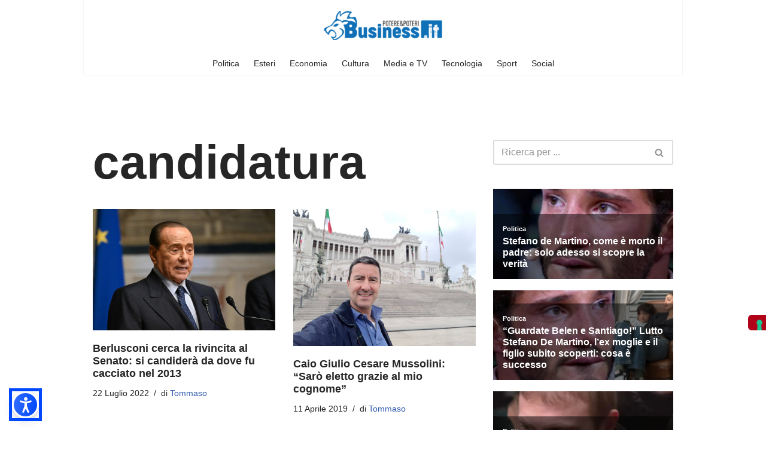

--- FILE ---
content_type: application/javascript
request_url: https://cdn.yobee.it/ad/yb-businessit.js
body_size: 7624
content:
var AUCTION_TIMEOUT=2000;var FAILSAFE_TIMEOUT=2000;var googletag=googletag||{};googletag.cmd=googletag.cmd||[];var pbjs=pbjs||{};pbjs.que=pbjs.que||[];window.yb_slots={};var _bp=_bp||[];class evolveADS{constructor(){this.debug=true;this.autorefresh=false;this.ads=[{ad_request_sent:{gam:false,aps:false,prebid:false},lazy:true,standard:false,optimizer:false,lazyEnhancement:false,viewobeelity:false,interscroller:false,id:'yobee-top-inside',slot:'/229471169,22465127886/Business.it_TopInsideYB',fallback_noconsent:'var div=document.createElement("div");div.id="nat_6656fe0e80c67bc4ea94113a";document.getElementById("yobee-top-inside").appendChild(div);var nat_trigger=document.createElement("script");nat_trigger.innerHTML="var _nat = _nat || [];  _nat.push([\'id\', \'6656fe0e80c67bc4ea94113a\']);";document.getElementById("yobee-top-inside").appendChild(nat_trigger);setTimeout(()=>{var nat_script=document.createElement("script");nat_script.src="https://cdn.nativery.com/widget/js/nat.js";var nats=document.getElementsByTagName("script")[0];nats.parentNode.insertBefore(nat_script,nats);},500);',dimension:[[300,250],[300,600],[320,480]],mapping:{desktop:[[300,250],[300,600],[320,480]],tablet:[[300,250],[300,600],[320,480]],mobile:[[300,250],[300,600],[320,480]],},unit:[{code:'/229471169,22465127886/Business.it_TopInsideYB',ortb2Imp:{ext:{gpid:'/229471169,22465127886/Business.it_TopInsideYB',data:{pbadslot:'/229471169,22465127886/Business.it_TopInsideYB'}}},pubstack:{adUnitPath:'/229471169,22465127886/Business.it_TopInsideYB',adUnitName:'Business.it_TopInsideYB',},mediaTypes:{native:{title:{required:false},sponsoredBy:{required:false},clickUrl:{required:false},image:{required:false}},banner:{sizes:[[300,250],[300,600],[320,480]],sizeConfig:[{minViewPort:[1024,300],sizes:[[300,250],[300,600],[320,480]]},{minViewPort:[767,300],sizes:[[300,250],[300,600],[320,480]]},{minViewPort:[0,0],sizes:[[300,250],[300,600],[320,480]]},]}},bids:[{bidder:'adform',params:{mid:695780,}},{bidder:'adform',params:{mid:706326,}},{bidder:'adform',params:{mid:805637,}},{bidder:'appnexus',params:{placementId:21054654,}},{bidder:'criteo',params:{pubid:'104247',networkId:8300,}},{bidder:'improvedigital',params:{placementId:1210662,publisherId:1181,}},{bidder:'rubicon',params:{accountId:'18358',siteId:'207436',zoneId:'1020790',}},{bidder:'smartadserver',params:{siteId:284356,pageId:1043941,formatId:89608,domain:'https://prg.smartadserver.com/',currency:'EUR',}},{bidder:'pubmatic',params:{publisherId:'159241',adSlot:'2718862',}},{bidder:'invibes',params:{placementId:'invibes_business',customEndpoint:'//bid2.videostep.com/Bid/VideoAdContent',}},{bidder:'teads',params:{placementId:115123,pageId:106241,}},{bidder:'adagio',params:{organizationId:'1222',site:'business-it',adUnitElementId:'yobee-top-inside',environment:'mobile',placement:'top-inside',}},{bidder:'seedtag',params:{publisherId:'9461-6489-01',adUnitId:'29093500',placement:'inArticle',}},{bidder:'yobee',params:{networkId:'7859401243',host:'caffeinamedia.rtb.yobee.it',}},{bidder:'ogury',params:{adUnitId:'wm-hb-stdb-busine-yobee-8j5p2erfjnpi',assetKey:'OGY-B7BC3DE901F8',skipSizeCheck:true,}},{bidder:'nativery',params:{widgetId:'682c5565d2127ca0be590cda',}},],}],},{ad_request_sent:{gam:false,aps:false,prebid:false},lazy:true,standard:false,optimizer:false,lazyEnhancement:false,viewobeelity:false,interscroller:false,id:'yobee-middle-inside',slot:'/229471169,22465127886/Business.it_MiddleInsideYB',fallback_noconsent:'var div=document.createElement("div");div.id="nat_6656fe990ef4fe7c04eb7d14";document.getElementById("yobee-middle-inside").appendChild(div);var nat_trigger=document.createElement("script");nat_trigger.innerHTML="var _nat = _nat || [];  _nat.push([\'id\', \'6656fe990ef4fe7c04eb7d14\']);";document.getElementById("yobee-middle-inside").appendChild(nat_trigger);setTimeout(()=>{var nat_script=document.createElement("script");nat_script.src="https://cdn.nativery.com/widget/js/nat.js";var nats=document.getElementsByTagName("script")[0];nats.parentNode.insertBefore(nat_script,nats);},500);',dimension:[[300,250],[300,600],[320,480]],mapping:{desktop:[[300,250],[300,600],[320,480]],tablet:[[300,250],[300,600],[320,480]],mobile:[[300,250],[300,600],[320,480]],},unit:[{code:'/229471169,22465127886/Business.it_MiddleInsideYB',ortb2Imp:{ext:{gpid:'/229471169,22465127886/Business.it_MiddleInsideYB',data:{pbadslot:'/229471169,22465127886/Business.it_MiddleInsideYB'}}},pubstack:{adUnitPath:'/229471169,22465127886/Business.it_MiddleInsideYB',adUnitName:'Business.it_MiddleInsideYB',},mediaTypes:{banner:{sizes:[[300,250],[300,600],[320,480]],sizeConfig:[{minViewPort:[1024,300],sizes:[[300,250],[300,600],[320,480]]},{minViewPort:[767,300],sizes:[[300,250],[300,600],[320,480]]},{minViewPort:[0,0],sizes:[[300,250],[300,600],[320,480]]},]}},bids:[{bidder:'adform',params:{mid:695780,}},{bidder:'adform',params:{mid:706326,}},{bidder:'adform',params:{mid:805637,}},{bidder:'appnexus',params:{placementId:21054656,}},{bidder:'criteo',params:{pubid:'104247',networkId:8300,}},{bidder:'improvedigital',params:{placementId:1210662,publisherId:1181,}},{bidder:'rubicon',params:{accountId:'18358',siteId:'207436',zoneId:'1020790',}},{bidder:'smartadserver',params:{siteId:284356,pageId:1043941,formatId:89611,domain:'https://prg.smartadserver.com/',currency:'EUR',}},{bidder:'pubmatic',params:{publisherId:'159241',adSlot:'2718862',}},{bidder:'invibes',params:{placementId:'invibes_business2',customEndpoint:'//bid2.videostep.com/Bid/VideoAdContent',}},{bidder:'teads',params:{placementId:174810,pageId:160225,}},{bidder:'adagio',params:{organizationId:'1222',site:'business-it',adUnitElementId:'yobee-middle-inside',environment:'mobile',placement:'middle-inside',}},{bidder:'seedtag',params:{publisherId:'9461-6489-01',adUnitId:'29093501',placement:'inArticle',}},{bidder:'ogury',params:{adUnitId:'wm-hb-iart-busine-yobee-g08ksph0yvar',assetKey:'OGY-B7BC3DE901F8',skipSizeCheck:true,}},{bidder:'ogury',params:{adUnitId:'wd-hb-stdb-busine-yobee-8evctnk1kxiy',assetKey:'OGY-B7BC3DE901F8',skipSizeCheck:true,}},{bidder:'yobee',params:{networkId:'7859401243',host:'caffeinamedia.rtb.yobee.it',}},],}],},{ad_request_sent:{gam:false,aps:false,prebid:false},lazy:false,standard:true,optimizer:false,lazyEnhancement:false,viewobeelity:false,interscroller:false,id:'yobee-bottom-inside',slot:'/229471169,22465127886/Business.it_BottomInsideYB',fallback_noconsent:'',dimension:[[300,250],[300,600],[320,480]],mapping:{desktop:[[300,250],[300,600],[320,480]],tablet:[[300,250],[300,600],[320,480]],mobile:[[300,250],[300,600],[320,480]],},unit:[{code:'/229471169,22465127886/Business.it_BottomInsideYB',ortb2Imp:{ext:{gpid:'/229471169,22465127886/Business.it_BottomInsideYB',data:{pbadslot:'/229471169,22465127886/Business.it_BottomInsideYB'}}},pubstack:{adUnitPath:'/229471169,22465127886/Business.it_BottomInsideYB',adUnitName:'Business.it_BottomInsideYB',},mediaTypes:{banner:{sizes:[[300,250],[300,600],[320,480]],sizeConfig:[{minViewPort:[1024,300],sizes:[[300,250],[300,600],[320,480]]},{minViewPort:[767,300],sizes:[[300,250],[300,600],[320,480]]},{minViewPort:[0,0],sizes:[[300,250],[300,600],[320,480]]},]}},bids:[{bidder:'adform',params:{mid:695780,}},{bidder:'adform',params:{mid:706326,}},{bidder:'adform',params:{mid:805637,}},{bidder:'appnexus',params:{placementId:21054658,}},{bidder:'criteo',params:{pubid:'104247',networkId:8300,}},{bidder:'improvedigital',params:{placementId:1210662,publisherId:1181,}},{bidder:'rubicon',params:{accountId:'18358',siteId:'207436',zoneId:'1020790',}},{bidder:'smartadserver',params:{siteId:284356,pageId:1043941,formatId:89620,domain:'https://prg.smartadserver.com/',currency:'EUR',}},{bidder:'pubmatic',params:{publisherId:'159241',adSlot:'2718862',}},{bidder:'teads',params:{placementId:174811,pageId:160226,}},{bidder:'adagio',params:{organizationId:'1222',site:'business-it',adUnitElementId:'yobee-bottom-inside',environment:'mobile',placement:'bottom-inside',}},{bidder:'seedtag',params:{publisherId:'9461-6489-01',adUnitId:'29093502',placement:'inArticle',}},{bidder:'invibes',params:{placementId:'invibes_business6',customEndpoint:'//prebid.videostep.com/Bid/VideoAdContent',}},{bidder:'yobee',params:{networkId:'7859401243',host:'caffeinamedia.rtb.yobee.it',}},{bidder:'ogury',params:{adUnitId:'wm-hb-stdb-busine-yobee-8j5p2erfjnpi',assetKey:'OGY-B7BC3DE901F8',skipSizeCheck:true,}},{bidder:'adform',params:{mid:2223368,}},],}],},{ad_request_sent:{gam:false,aps:false,prebid:false},lazy:true,standard:false,optimizer:false,lazyEnhancement:false,viewobeelity:false,interscroller:false,id:'yobee-top-side',slot:'/229471169,22465127886/Business.it_TopSideYB',fallback_noconsent:'',dimension:[[300,250],[300,600]],mapping:{desktop:[[300,250],[300,600]],tablet:[],mobile:[],},unit:[{code:'/229471169,22465127886/Business.it_TopSideYB',ortb2Imp:{ext:{gpid:'/229471169,22465127886/Business.it_TopSideYB',data:{pbadslot:'/229471169,22465127886/Business.it_TopSideYB'}}},pubstack:{adUnitPath:'/229471169,22465127886/Business.it_TopSideYB',adUnitName:'Business.it_TopSideYB',},mediaTypes:{banner:{sizes:[[300,250],[300,600]],sizeConfig:[{minViewPort:[1024,300],sizes:[[300,250],[300,600]]},]}},bids:[{bidder:'adform',params:{mid:1041555,}},{bidder:'smartadserver',params:{siteId:284356,pageId:1043941,formatId:89623,domain:'https://prg.smartadserver.com/',currency:'EUR',}},{bidder:'criteo',params:{pubid:'104247',networkId:8300,}},{bidder:'appnexus',params:{placementId:21538546,}},{bidder:'improvedigital',params:{placementId:22493843,publisherId:1181,}},{bidder:'rubicon',params:{accountId:'18358',siteId:'207436',zoneId:'1020790',}},{bidder:'pubmatic',params:{publisherId:'159241',adSlot:'2718862',}},{bidder:'teads',params:{placementId:144076,pageId:131191,}},{bidder:'adagio',params:{organizationId:'1222',site:'business-it',adUnitElementId:'yobee-top-side',environment:'mobile',placement:'top-side',}},{bidder:'yobee',params:{networkId:'7859401243',host:'caffeinamedia.rtb.yobee.it',}},],}],},{ad_request_sent:{gam:false,aps:false,prebid:false},lazy:true,standard:false,optimizer:false,lazyEnhancement:false,viewobeelity:false,interscroller:false,id:'yobee-middle-side',slot:'/229471169,22465127886/Business.it_MiddleSideYB',fallback_noconsent:'',dimension:[[300,250],[300,600]],mapping:{desktop:[[300,250],[300,600]],tablet:[],mobile:[],},unit:[{code:'/229471169,22465127886/Business.it_MiddleSideYB',ortb2Imp:{ext:{gpid:'/229471169,22465127886/Business.it_MiddleSideYB',data:{pbadslot:'/229471169,22465127886/Business.it_MiddleSideYB'}}},pubstack:{adUnitPath:'/229471169,22465127886/Business.it_MiddleSideYB',adUnitName:'Business.it_MiddleSideYB',},mediaTypes:{banner:{sizes:[[300,250],[300,600]],sizeConfig:[{minViewPort:[1024,300],sizes:[[300,250],[300,600]]},]}},bids:[{bidder:'adform',params:{mid:1041555,}},{bidder:'smartadserver',params:{siteId:284356,pageId:1043941,formatId:89624,domain:'https://prg.smartadserver.com/',currency:'EUR',}},{bidder:'criteo',params:{pubid:'104247',networkId:8300,}},{bidder:'appnexus',params:{placementId:21538548,}},{bidder:'improvedigital',params:{placementId:22493843,publisherId:1181,}},{bidder:'rubicon',params:{accountId:'18358',siteId:'207436',zoneId:'1020790',}},{bidder:'pubmatic',params:{publisherId:'159241',adSlot:'2718862',}},{bidder:'teads',params:{placementId:144076,pageId:131191,}},{bidder:'adagio',params:{organizationId:'1222',site:'business-it',adUnitElementId:'yobee-middle-side',environment:'mobile',placement:'middle-side',}},{bidder:'yobee',params:{networkId:'7859401243',host:'caffeinamedia.rtb.yobee.it',}},],}],},{ad_request_sent:{gam:false,aps:false,prebid:false},lazy:true,standard:false,optimizer:false,lazyEnhancement:false,viewobeelity:false,interscroller:false,id:'yobee-bottom-side',slot:'/229471169,22465127886/Business.it_BottomSideYB',fallback_noconsent:'',dimension:[[300,250],[300,600]],mapping:{desktop:[[300,250],[300,600]],tablet:[],mobile:[],},unit:[{code:'/229471169,22465127886/Business.it_BottomSideYB',ortb2Imp:{ext:{gpid:'/229471169,22465127886/Business.it_BottomSideYB',data:{pbadslot:'/229471169,22465127886/Business.it_BottomSideYB'}}},pubstack:{adUnitPath:'/229471169,22465127886/Business.it_BottomSideYB',adUnitName:'Business.it_BottomSideYB',},mediaTypes:{banner:{sizes:[[300,250],[300,600]],sizeConfig:[{minViewPort:[1024,300],sizes:[[300,250],[300,600]]},]}},bids:[{bidder:'adform',params:{mid:1041555,}},{bidder:'smartadserver',params:{siteId:284356,pageId:1043941,formatId:89627,domain:'https://prg.smartadserver.com/',currency:'EUR',}},{bidder:'criteo',params:{pubid:'104247',networkId:8300,}},{bidder:'appnexus',params:{placementId:21538550,}},{bidder:'improvedigital',params:{placementId:22493843,publisherId:1181,}},{bidder:'rubicon',params:{accountId:'18358',siteId:'207436',zoneId:'1020790',}},{bidder:'pubmatic',params:{publisherId:'159241',adSlot:'2718862',}},{bidder:'teads',params:{placementId:144076,pageId:131191,}},{bidder:'adagio',params:{organizationId:'1222',site:'business-it',adUnitElementId:'yobee-bottom-side',environment:'mobile',placement:'bottom-side',}},{bidder:'yobee',params:{networkId:'7859401243',host:'caffeinamedia.rtb.yobee.it',}},],}],},{ad_request_sent:{gam:false,aps:false,prebid:false},lazy:true,standard:false,optimizer:false,lazyEnhancement:false,viewobeelity:false,interscroller:true,id:'yobee-top-inside-2',slot:'/229471169,22465127886/Business.it_TopInside2YB',fallback_noconsent:'',dimension:[[300,250]],mapping:{desktop:[[300,250]],tablet:[[300,250]],mobile:[[300,250]],},unit:[{code:'/229471169,22465127886/Business.it_TopInside2YB',ortb2Imp:{ext:{gpid:'/229471169,22465127886/Business.it_TopInside2YB',data:{pbadslot:'/229471169,22465127886/Business.it_TopInside2YB'}}},pubstack:{adUnitPath:'/229471169,22465127886/Business.it_TopInside2YB',adUnitName:'Business.it_TopInside2YB',},mediaTypes:{banner:{sizes:[[300,250]],sizeConfig:[{minViewPort:[1024,300],sizes:[[300,250]]},{minViewPort:[767,300],sizes:[[300,250]]},{minViewPort:[0,0],sizes:[[300,250]]},]}},bids:[{bidder:'adform',params:{mid:2159317,}},{bidder:'appnexus',params:{placementId:21054654,}},{bidder:'improvedigital',params:{placementId:1210662,publisherId:1181,}},{bidder:'rubicon',params:{accountId:'18358',siteId:'207436',zoneId:'1020790',}},{bidder:'smartadserver',params:{siteId:284356,pageId:1043941,formatId:89608,domain:'https://prg.smartadserver.com/',currency:'EUR',}},{bidder:'pubmatic',params:{publisherId:'159241',adSlot:'2718862',}},{bidder:'criteo',params:{pubid:'104247',networkId:8300,}},{bidder:'adagio',params:{organizationId:'1222',site:'business-it',adUnitElementId:'yobee-top-inside-2',environment:'mobile',placement:'top-inside-2',}},{bidder:'seedtag',params:{publisherId:'9461-6489-01',adUnitId:'31129550',placement:'inArticle',}},{bidder:'teads',params:{placementId:204401,pageId:189297,}},{bidder:'invibes',params:{placementId:'invibes_business4',customEndpoint:'//bid2.videostep.com/Bid/VideoAdContent',}},{bidder:'yobee',params:{networkId:'7859401243',host:'caffeinamedia.rtb.yobee.it',}},],}],},{ad_request_sent:{gam:false,aps:false,prebid:false},lazy:true,standard:false,optimizer:false,lazyEnhancement:false,viewobeelity:false,interscroller:true,id:'yobee-middle-inside-3',slot:'/229471169,22465127886/Business.it_MiddleInside3YB',fallback_noconsent:'var div=document.createElement("div");div.id="nat_6656fed60ef4fe7c04eb7dcb";document.getElementById("yobee-middle-inside-3").appendChild(div);var nat_trigger=document.createElement("script");nat_trigger.innerHTML="var _nat = _nat || [];  _nat.push([\'id\', \'6656fed60ef4fe7c04eb7dcb\']);";document.getElementById("yobee-middle-inside-3").appendChild(nat_trigger);setTimeout(()=>{var nat_script=document.createElement("script");nat_script.src="https://cdn.nativery.com/widget/js/nat.js";var nats=document.getElementsByTagName("script")[0];nats.parentNode.insertBefore(nat_script,nats);},500);',dimension:[[300,250]],mapping:{desktop:[[300,250]],tablet:[[300,250]],mobile:[[300,250]],},unit:[{code:'/229471169,22465127886/Business.it_MiddleInside3YB',ortb2Imp:{ext:{gpid:'/229471169,22465127886/Business.it_MiddleInside3YB',data:{pbadslot:'/229471169,22465127886/Business.it_MiddleInside3YB'}}},pubstack:{adUnitPath:'/229471169,22465127886/Business.it_MiddleInside3YB',adUnitName:'Business.it_MiddleInside3YB',},mediaTypes:{banner:{sizes:[[300,250]],sizeConfig:[{minViewPort:[1024,300],sizes:[[300,250]]},{minViewPort:[767,300],sizes:[[300,250]]},{minViewPort:[0,0],sizes:[[300,250]]},]}},bids:[{bidder:'adform',params:{mid:2159319,}},{bidder:'appnexus',params:{placementId:21054656,}},{bidder:'criteo',params:{pubid:'104247',networkId:8300,}},{bidder:'improvedigital',params:{placementId:1210662,publisherId:1181,}},{bidder:'rubicon',params:{accountId:'18358',siteId:'207436',zoneId:'1020790',}},{bidder:'smartadserver',params:{siteId:284356,pageId:1043941,formatId:89611,domain:'https://prg.smartadserver.com/',currency:'EUR',}},{bidder:'pubmatic',params:{publisherId:'159241',adSlot:'2718862',}},{bidder:'adagio',params:{organizationId:'1222',site:'business-it',adUnitElementId:'yobee-middle-inside-3',environment:'mobile',placement:'middle-inside-3',}},{bidder:'seedtag',params:{publisherId:'9461-6489-01',adUnitId:'31129551',placement:'inArticle',}},{bidder:'teads',params:{placementId:204402,pageId:189298,}},{bidder:'invibes',params:{placementId:'invibes_business5',customEndpoint:'//bid2.videostep.com/Bid/VideoAdContent',}},{bidder:'yobee',params:{networkId:'7859401243',host:'caffeinamedia.rtb.yobee.it',}},],}],},];let arrayScripts=["https://securepubads.g.doubleclick.net/tag/js/gpt.js","https://cdn.yobee.it/yb-prebid.js","https://cdn.yobee.it/yb-libs.js","https://player.target-video.com/player/build/targetvideo.min.js","https://player.target-video.com/player/build/targetvideo.outstream.min.js"];if(!window.jQuery){arrayScripts=["https://securepubads.g.doubleclick.net/tag/js/gpt.js","https://cdn.yobee.it/yb-prebid.js","https://cdn.yobee.it/yb-libs.js","https://cdnjs.cloudflare.com/ajax/libs/jquery/3.6.1/jquery.min.js","https://player.target-video.com/player/build/targetvideo.min.js","https://player.target-video.com/player/build/targetvideo.outstream.min.js"];}
console.log("[YOBEE] arrayScripts",arrayScripts);this.getYobeeLibrary(arrayScripts).then(()=>{console.log("[YOBEE] library ok");console.log("[YOBEE] Developed by Riccardo Mel");function appendAdUnit(adunit_name,position,position_css){var newDiv=document.createElement('div');newDiv.id=adunit_name;var targetElement=document.querySelector(position_css);switch(position){case'before':targetElement.parentNode.insertBefore(newDiv,targetElement);break;case'after':targetElement.parentNode.insertBefore(newDiv,targetElement.nextSibling);break;case'inside':targetElement.appendChild(newDiv);break;default:console.error('Posizione non valida: '+position);}}
this.initAps();this.addInViewEventListeners()
this.advWorker();if(this.autorefresh){this.autoRefresh();}
this.additionalScripts();if(!window.yobeeAdsNoConsentValue){this.playToRead();}});}
cleanAdManager(ad){ad.ad_request_sent={gam:false,aps:false,prebid:false};}
initAps(){console.log("[YOBEE] initAPS");apstag.init({pubID:"b8230930-5af5-483c-aa14-8d095c13eabe",adServer:"googletag",timeout:2000,});}
loadScriptYobee(path){return new Promise(function(fulfill,reject){var script=document.createElement("script");script.onload=script.onreadystatechange=function(){if(!this.readyState||this.readyState=="complete")fulfill(this);};script.src=path;document.getElementsByTagName("head")[0].appendChild(script);});}
getYobeeLibrary(scripts){return scripts.reduce((queue,path)=>{return queue.then(()=>{return this.loadScriptYobee(path);});},Promise.resolve());}
addInViewEventListeners(){console.log("YOBEE start inview listeners");let timer;this.ads.forEach(ad=>{if(ad.interscroller&&document.getElementById(ad.id)){var newParallaxElem=document.createElement('div');newParallaxElem.classList.add('yobee-parallax-clip');if(document.getElementById(ad.id+'-parallax')&&document.getElementById(ad.id+'-parallax').contains(document.getElementById(ad.id))){}else{document.getElementById(ad.id).appendChild(newParallaxElem)
document.getElementById(ad.id).setAttribute('id',ad.id+'-parallax');newParallaxElem.setAttribute('id',ad.id);}}
this.injectAdUnit(ad)
if(ad.lazy){setTimeout(()=>{console.log("OBSERVER OK ");let observer=new IntersectionObserver((entries,observer)=>{entries.forEach(entry=>{if(entry.isIntersecting){if(this.debug){console.log("isIntersecting",entry);}
if(document.getElementById(ad.id).classList.contains("viewed")){if(ad.lazyEnhancement){clearTimeout(timer);timer=setTimeout(()=>{console.log("[startEvolveBooster] Already viewed past, 3 second viwability passed",ad);this.cleanAdManager(ad);this.requestApsBidsForAdUnit(ad,true);this.requestPrebidBidsForAdUnit(ad,true)},3000);}}else{this.requestApsBidsForAdUnit(ad,false)
this.requestPrebidBidsForAdUnit(ad,false)
document.getElementById(ad.id).classList.add("viewed");}
if(!window.jQuery){console.log("[YOBEE] viewobeelity not run....missing jquery");}
if(ad.viewobeelity&&window.innerWidth<768&&window.jQuery){if(!document.getElementById(ad.id).classList.contains("viewed-viewobee")){this.viewobee(ad);}}}});},{rootMargin:"300px 0px 0px 0px"});if(document.getElementById(ad.id)){observer.observe(document.getElementById(ad.id))}},"500")}})}
viewobee(ad){document.getElementById(ad.id).classList.add("viewobeelity");document.getElementById(ad.id).classList.add("viewed-viewobee");console.log("[YOBEE] viewobeelity");function preventDefault(e){e=e||window.event;if(e.preventDefault){e.preventDefault();}
e.returnValue=false;}
function keydown(e){var keys=[32,33,34,35,36,37,38,39,40];for(var i=keys.length;i--;){if(e.keyCode===keys[i]){preventDefault(e);return;}}}
function wheel(event){event.preventDefault();event.stopPropagation();return false;}
function disable_scroll(){if(document.addEventListener){document.addEventListener("wheel",wheel,false);document.addEventListener("mousewheel",wheel,false);document.addEventListener("DOMMouseScroll",wheel,false);}else{document.attachEvent("onmousewheel",wheel);}
document.onmousewheel=document.onmousewheel=wheel;document.onkeydown=keydown;var x=window.pageXOffset||document.documentElement.scrollLeft,y=window.pageYOffset||document.documentElement.scrollTop;window.onscroll=function(){window.scrollTo(x,y);};document.body.style.overflow="hidden";disable_scroll_mobile();}
function enable_scroll(){if(document.removeEventListener){document.removeEventListener("wheel",wheel,false);document.removeEventListener("mousewheel",wheel,false);document.removeEventListener("DOMMouseScroll",wheel,false);}
document.onmousewheel=document.onmousewheel=document.onkeydown=null;window.onscroll=function(){};document.body.style.overflow="auto";enable_scroll_mobile();}
function disable_scroll_mobile(){document.addEventListener("touchmove",preventDefault,false);}
function enable_scroll_mobile(){document.removeEventListener("touchmove",preventDefault,false);}
function loading(el){jQuery(".yb-viewobility-timer").remove();jQuery("<div class='yb-viewobility-timer'>Riprendi lo scroll tra qualche istante</div>").insertAfter(el);setTimeout(()=>{jQuery(".yb-viewobility-timer").addClass("viewobeelity-load");},100);setTimeout(()=>{jQuery(".yb-viewobility-timer").removeClass("viewobeelity-load");document.getElementsByTagName("html")[0].classList.remove("body-noscroll");jQuery("#yb-sticky-hideme, .grv-helper-bell-host, .brid, .iubenda-cs-preferences-link, .g1-back-to-top").show();jQuery(".yb-viewobility-timer").remove();enable_scroll();},2000);}
var scrollToElement=function(el,ms){console.log("viewobility",el)
var speed=(ms)?ms:800;jQuery("html,body").animate({scrollTop:jQuery(el).offset().top},speed,()=>{disable_scroll();document.getElementsByTagName("html")[0].classList.add("body-noscroll");jQuery("#yb-sticky-hideme, .grv-helper-bell-host, .brid, .iubenda-cs-preferences-link, .g1-back-to-top").hide();loading(el);});}
scrollToElement(jQuery("#"+ad.id+""),800)}
injectAdUnit(ad){googletag.cmd.push(function(){if(ad.id=="yobee-interstitial"){window.yb_slots[ad.id]=googletag.defineOutOfPageSlot(ad.slot,googletag.enums.OutOfPageFormat.INTERSTITIAL,ad.id).defineSizeMapping(googletag.sizeMapping().addSize([1024,300],ad.mapping.desktop).addSize([767,300],ad.mapping.tablet).addSize([0,0],ad.mapping.mobile).build()).addService(googletag.pubads());}else if(ad.id=="yobee-pillar-sx"){window.yb_slots[ad.id]=googletag.defineOutOfPageSlot(ad.slot,googletag.enums.OutOfPageFormat.LEFT_SIDE_RAIL,ad.id).defineSizeMapping(googletag.sizeMapping().addSize([1024,300],ad.mapping.desktop).addSize([767,300],ad.mapping.tablet).addSize([0,0],ad.mapping.mobile).build()).addService(googletag.pubads());}else if(ad.id=="yobee-pillar-dx"){window.yb_slots[ad.id]=googletag.defineOutOfPageSlot(ad.slot,googletag.enums.OutOfPageFormat.RIGHT_SIDE_RAIL,ad.id).defineSizeMapping(googletag.sizeMapping().addSize([1024,300],ad.mapping.desktop).addSize([767,300],ad.mapping.tablet).addSize([0,0],ad.mapping.mobile).build()).addService(googletag.pubads());}else{window.yb_slots[ad.id]=googletag.defineSlot(ad.slot,ad.dimension,ad.id).defineSizeMapping(googletag.sizeMapping().addSize([1024,300],ad.mapping.desktop).addSize([767,300],ad.mapping.tablet).addSize([0,0],ad.mapping.mobile).build()).addService(googletag.pubads());}
if(window.yb_slots["yobee - interstitial"]){console.log("[YOBEE] Intesrtitial starts");googletag.pubads().addEventListener("slotOnload",function(event){if(window.yb_slots["yobee - interstitial"]===event.slot){console.log("[YOBEE] Intesrtitial fired");}});}
if(this.debug){googletag.pubads().addEventListener("slotRequested",function(event){console.log(event.slot.getSlotElementId()+" fetched");});googletag.pubads().addEventListener("slotOnload",function(event){console.log(event.slot.getSlotElementId()+" rendered");});}
googletag.pubads().disableInitialLoad();googletag.pubads().enableSingleRequest();googletag.pubads().setCentering(true);googletag.pubads().collapseEmptyDivs();googletag.enableServices();});pbjs.que.push(function(){pbjs.bidderSettings={adform:{storageAllowed:true,bidCpmAdjustment:function(bidCpm,bid){return bidCpm*1;}},appnexus:{storageAllowed:true,bidCpmAdjustment:function(bidCpm,bid){return bidCpm*1;}},criteo:{storageAllowed:true,bidCpmAdjustment:function(bidCpm,bid){return bidCpm*1;}},improvedigital:{storageAllowed:true,bidCpmAdjustment:function(bidCpm,bid){return bidCpm*1;}},rubicon:{storageAllowed:true,bidCpmAdjustment:function(bidCpm,bid){return bidCpm*0.8;}},smartadserver:{storageAllowed:true,bidCpmAdjustment:function(bidCpm,bid){return bidCpm*1;}},pubmatic:{storageAllowed:true,bidCpmAdjustment:function(bidCpm,bid){return bidCpm*0.82;}},invibes:{storageAllowed:true,bidCpmAdjustment:function(bidCpm,bid){return bidCpm*0.9;}},teads:{storageAllowed:true,bidCpmAdjustment:function(bidCpm,bid){return bidCpm*0.9;}},adagio:{storageAllowed:true,bidCpmAdjustment:function(bidCpm,bid){return bidCpm*1;}},seedtag:{storageAllowed:true,bidCpmAdjustment:function(bidCpm,bid){return bidCpm*0.85;}},yobee:{storageAllowed:true,bidCpmAdjustment:function(bidCpm,bid){return bidCpm*0.87;}},ogury:{storageAllowed:true,bidCpmAdjustment:function(bidCpm,bid){return bidCpm*0.9;}},nativery:{storageAllowed:true,bidCpmAdjustment:function(bidCpm,bid){return bidCpm*0.8;}},};var granularityConfig={buckets:[{precision:2,min:0,max:17.99,increment:0.01,}]};var iabConfig={gdpr:{cmpApi:'iab',timeout:5000,defaultGdprScope:true}};var sChainConfig={validation:'strict',config:{ver:'1.0',complete:1,nodes:[{asi:'yobee.it',sid:'1',hp:1,}],}};var userSyncConfig={userIds:[{name:'criteo',},{name:'sharedId',params:{pixelUrl:'/wp-json/pubcid/v1/extend/',},storage:{name:'_sharedID',type:'cookie',expires:30,},},{name:'quantcastId'},{name:'identityLink',params:{pid:'73981322',notUse3P:false},storage:{type:'html5',name:'idl_env',expires:15,refreshInSeconds:1800}},{name:'teadsId',params:{pubId:11639}},{name:'lotamePanoramaId',params:{clientId:'17682'}},{name:'id5Id',params:{partner:533,},storage:{type:'html5',name:'id5id',expires:90,refreshInSeconds:8*3600}}],iframeEnabled:true,syncEnabled:true,syncDelay:1,aliasSyncEnabled:true,auctionDelay:50,filterSettings:{iframe:{bidders:'*',filter:'include'}}};var currencyConfig={adServerCurrency:'EUR',granularityMultiplier:1,conversionRateFile:'https://cdn.jsdelivr.net/gh/prebid/currency-file@1/latest.json',defaultRates:{USD:{EUR:1}}};pbjs.setConfig({deviceAccess:true,currency:currencyConfig,priceGranularity:granularityConfig,consentManagement:iabConfig,schain:sChainConfig,userSync:userSyncConfig,enableSendAllBids:true,useBidCache:true,realTimeData:{dataProviders:[{name:'adagio',params:{organizationId:'1222',site:'business-it',},},],},});pbjs.addAdUnits(ad.unit[0]);});}
requestApsBidsForAdUnit(ad,clear_targeting){if(this.debug){console.log("[YOBEE] requestApsBidsForAdUnit",ad)
console.log("[YOBEE] clear_targeting: ",clear_targeting)}
apstag.fetchBids({slots:[{slotID:ad.id,slotName:ad.slot,sizes:ad.dimension,timeout:AUCTION_TIMEOUT,},],},(bids)=>{console.log("[YOBEE] Request APS bids for ad:",ad)
console.log("[YOBEE] bids for ad:",bids)
apstag.setDisplayBids();ad.ad_request_sent.aps=true;this.sendBidsToAdServer(ad);},ad);}
requestPrebidBidsForAdUnit(ad,clear_targeting){if(this.debug){console.log("[YOBEE] requestPrebidBidsForAdUnit",ad)
console.log("[YOBEE] clear_targeting: ",clear_targeting)}
if(window.yobeeAdsNoConsentValue){pbjs.requestBids({timeout:AUCTION_TIMEOUT,adUnitCodes:[ad.slot],bidsBackHandler:(responses)=>{console.log("responses:",responses);console.log("adUnit",ad.slot);const ads_noconsent=pbjs.getHighestCpmBids(ad.slot);console.log("ads_noconsent:",ads_noconsent);if(ad.fallback_noconsent){console.log("[YOBEE] native ad",ad.fallback_noconsent);eval(ad.fallback_noconsent);}
if(document.getElementById(ad.id).childNodes.length===0&&ads_noconsent.length>0){console.log("✅ Element is empty, render AD",ad.id);const iframe=document.createElement("iframe");iframe.id=ad.slot;iframe.setAttribute("scrolling","no");if(ad){document.getElementById(ad.id).appendChild(iframe);}
pbjs.renderAd(iframe.contentWindow.document,ads_noconsent[0].adId);}else{console.log("⛔️ Element alread filled",ad.id);}},});}else{pbjs.que.push(()=>{if(clear_targeting){pbjs.setConfig({useBidCache:false,enableSendAllBids:false,suppressStaleRender:true});}
pbjs.requestBids({timeout:AUCTION_TIMEOUT,adUnitCodes:[ad.slot],bidsBackHandler:()=>{if(clear_targeting){window.yb_slots[ad.id].clearTargeting("hb_pb");}
pbjs.setTargetingForGPTAsync([ad.slot]);ad.ad_request_sent.prebid=true;this.sendBidsToAdServer(ad);}});});}}
sendBidsToAdServer(ad){if(this.debug){console.log("[YOBEE] sendBidsToAdServer");console.log("[YOBEE] Request Status: ",ad.ad_request_sent);}
if(ad.ad_request_sent.gam===true)return;if(!ad.ad_request_sent.aps||!ad.ad_request_sent.prebid){if(this.debug){console.log("[YOBEE] Ritorna fino a quando non ho biddato sia aps che prebid");}
return;}else{if(this.debug){console.log("[YOBEE] GO GAM");}
this.goGam(ad);}
ad.ad_request_sent.gam=true;if(this.debug){console.log("[YOBEE] Request Status END: ",ad.ad_request_sent);}}
goGam(ad){googletag.cmd.push(()=>{googletag.pubads().refresh([window.yb_slots[ad.id]]);});}
refreshBidsForAdUnit(ad){if(typeof ad=="string"){console.log("ad is a string");const index=this.ads.findIndex((element,index)=>{if(element.id===ad){return true}})
this.cleanAdManager(this.ads[index]);this.requestApsBidsForAdUnit(this.ads[index],true);this.requestPrebidBidsForAdUnit(this.ads[index],true);}else{console.log("[YOBEE]: refreshBidsForAdUnit",ad)
this.cleanAdManager(ad);this.requestApsBidsForAdUnit(ad,true);this.requestPrebidBidsForAdUnit(ad,true);}}
autoRefresh(){setInterval(()=>this.refreshSlotsAuto(),40000)}
refreshSlotsAuto(){if(this.debug){console.log("[YOBEE] autoRefresh",window.evolveOptimizerAdunit);}
window.evolveOptimizerAdunit.forEach((entry)=>{this.cleanAdManager(entry);this.requestApsBidsForAdUnit(entry,true);this.requestPrebidBidsForAdUnit(entry,true);});}
advWorker(){this.ads.forEach(ad=>{if(ad.standard){if(this.debug){console.log("[YOBEE] Adv standard loading... ",ad);}
googletag.cmd.push(()=>{this.requestApsBidsForAdUnit(ad,false);this.requestPrebidBidsForAdUnit(ad,false);});}});window.evolveOptimizerAdunit=[];this.ads.forEach(ad=>{if(ad.optimizer){if(this.debug){console.log("[YOBEE] Adv optimizer display: ",ad.id);}
googletag.cmd.push(()=>{this.requestApsBidsForAdUnit(ad,false);this.requestPrebidBidsForAdUnit(ad,false);window.evolveOptimizerAdunit.push(ad);});}});}
playToRead(){console.log('[Yobee play to read] start');const setDateToMidnight=(date)=>{const d=new Date(date);d.setHours(0,0,0,0);return d.toISOString();}
let isErogable=true;console.log('[Yobee play to read] unlocked prima',localStorage.getItem('ybPlayToRead'))
if(!localStorage.getItem('ybPlayToRead')){console.log('[Yobee play to read] Entro nel non ho i ybPlayToRead')
localStorage.setItem('ybPlayToRead',JSON.stringify({date:setDateToMidnight(new Date()),unlocked:0,}));}
if(document.querySelectorAll('.entry-content').length>0){let ybPlayToRead=JSON.parse(localStorage.getItem('ybPlayToRead'));ybPlayToRead.unlocked++;localStorage.setItem('ybPlayToRead',JSON.stringify(ybPlayToRead));}
let ybPlayToRead=JSON.parse(localStorage.getItem('ybPlayToRead'));const unlockedDate=setDateToMidnight(new Date(ybPlayToRead.date));const today=setDateToMidnight(new Date());if(unlockedDate<today){ybPlayToRead.date=new Date();ybPlayToRead.unlocked=0;localStorage.setItem('ybPlayToRead',JSON.stringify(ybPlayToRead));}else if(unlockedDate===today){console.log('entro in unlocked === today')
if(ybPlayToRead.unlocked>=2){isErogable=false;}}
if(window.playToReadDisabled&&typeof window.playToReadDisabled!=='undefined'){isErogable=false;console.log('[YB PlayToRead] La variabile window.playToReadDisabled esiste, ferma erogazione. isErogable:',isErogable);}else{console.log('[YB PlayToRead] La variabile window.playToReadDisabled non esiste, procedi. isErogable: ',isErogable);}
if(isErogable){const elements=document.querySelectorAll('.entry-content');const articleBody=document.querySelector('.entry-content');const firstParagraph=articleBody.querySelector('p');if(firstParagraph){const newContainer=document.createElement('div');newContainer.classList.add('blurred-relative');newContainer.id='custom-play-to-read-container';let nextElement=firstParagraph.nextSibling;while(nextElement){const temp=nextElement.nextSibling;newContainer.appendChild(nextElement);nextElement=temp;}
firstParagraph.insertAdjacentElement('afterend',newContainer);}
const adv=document.querySelectorAll('.yobee-adv, [id^="adv-"], [id^="nat_"], .OUTBRAIN');adv.forEach((el)=>{el.classList.add('blurred-article-adv');})
elements.forEach((el)=>{el.classList.add('blurred-relative');const blurredContainerOverlay=document.createElement('div');blurredContainerOverlay.classList.add('click-to-view-blurred-bg','click-to-view-blur-active');const blurredContainerHolder=document.createElement('div');blurredContainerHolder.id='click-to-view-blur-holder';const titleAndVideoContainer=document.createElement('div');titleAndVideoContainer.classList.add('click-to-view-container');titleAndVideoContainer.id='yb-click-to-play';const title=document.createElement('h3');title.classList.add('click-to-view-title');title.id='click-to-view-title';title.innerHTML='↓↓↓ Clicca play sul video qui sotto ↓↓↓ per continuare a leggere';titleAndVideoContainer.appendChild(title);blurredContainerHolder.appendChild(titleAndVideoContainer)
const customContainer=document.getElementById('custom-play-to-read-container');if(customContainer){customContainer.prepend(blurredContainerOverlay);customContainer.prepend(blurredContainerHolder);}else{console.error('Errore: #custom-container non trovato nel DOM.');}});const playerDiv=document.createElement('div');playerDiv.id='TargetVideo_39207208';playerDiv.style.width='533px';playerDiv.style.height='300px';const divToMove=document.getElementById('yb-click-to-play');divToMove.appendChild(playerDiv);setTimeout(()=>{console.log('this is the first message');_bp.push({'div':'TargetVideo_39207208','obj':{'video':'1644581','id':'47123','width':'533','height':'300','debug':'true'},'onReady':function(){console.log('BRID I am ready!');$bp().on('play',function(e){console.log('BRID play',e);window.yobeeAds.removeYbPlayToRead();});$bp().on('stop',function(e){console.log('BRID stop',e);window.yobeeAds.removeYbPlayToRead();});$bp().on('beforeStart',function(e){console.log('BRID beforeStart',e);window.yobeeAds.callbackYbPlayToRead();});}});},1000);}else{if(window.playToReadDisabled&&typeof window.playToReadDisabled!=='undefined'){console.log('[YB PlayToRead] La variabile window.playToReadDisabled esiste, ferma erogazione CORNER');}else{console.log('[YB PlayToRead] La variabile window.playToReadDisabled non esiste, procedi CORNER: ');const playerDiv=document.createElement('div');playerDiv.id='TargetVideo_39207299';playerDiv.style.width='480px';playerDiv.style.height='270px';_bos.push({'div':'TargetVideo_39207299','obj':{'id':'37630','width':'480','height':'270'}});}}}
callbackYbPlayToRead(){setTimeout(()=>{this.removeYbPlayToRead();},2000);}
removeYbPlayToRead(){const blurredElement=document.querySelector('.click-to-view-blurred-bg');if(blurredElement&&blurredElement.classList.contains('click-to-view-blur-active')){blurredElement.classList.remove('click-to-view-blur-active');blurredElement.classList.remove('click-to-view-blurred-bg');document.getElementById('click-to-view-blur-holder').style.position='relative';document.getElementById('click-to-view-blur-holder').style.height='auto';document.getElementById('click-to-view-title').remove();}}
additionalScripts(){var script=document.createElement('script');script.src="https://boot.pbstck.com/v1/tag/f8db3eaf-2c07-4e1e-9fb4-d5a7c055ff47";document.getElementsByTagName('head')[0].appendChild(script);}
infiniteAds(anchorId,slotId){console.log("[YOBEE] InfiniteAds run...");const index=this.ads.findIndex((element,index)=>{if(element.slot===slotId){return true}})
var infiniteAdArray=this.ads.map((u,i)=>{if(i===index){const copiedAd=Object.assign({},u);copiedAd.id=anchorId;copiedAd.lazy=true;copiedAd.standard=false;copiedAd.optimizer=false;copiedAd.lazyEnhancement=false;return copiedAd;}else{return;}});console.log("[YOBEE] infiniteAds : ",infiniteAdArray[index]);this.injectAdUnit(infiniteAdArray[index]);this.requestApsBidsForAdUnit(infiniteAdArray[index],false);this.requestPrebidBidsForAdUnit(infiniteAdArray[index],false);googletag.pubads().refresh([window.yb_slots[infiniteAdArray[index].id]]);}}
function yobeeCMP(){window.__tcfapi("addEventListener",2,function(tcData,listenerSuccess){if(listenerSuccess){if(tcData.eventStatus==="useractioncomplete"||tcData.eventStatus==="tcloaded"){if((tcData.purpose.consents[1]===false)||(tcData.purpose.consents[1]===undefined)){console.log("[YOBEE] NO Consent ");window.yobeeAdsNoConsentValue=true;window.yobeeAdsNoConsent=new evolveADS();}
else if((tcData.purpose.consents[3]===false)||(tcData.purpose.consents[4]===false)||(tcData.purpose.consents[5]===false)||(tcData.purpose.consents[3]===undefined)||(tcData.purpose.consents[4]===undefined)||(tcData.purpose.consents[5]===undefined)){console.log("[YOBEE] NO Consent ");window.yobeeAdsNoConsentValue=true;window.yobeeAdsNoConsent=new evolveADS();}
else{console.log("[YOBEE] Consent ok");window.yobeeAdsNoConsentValue=false;window.yobeeAds=new evolveADS();}}}});}